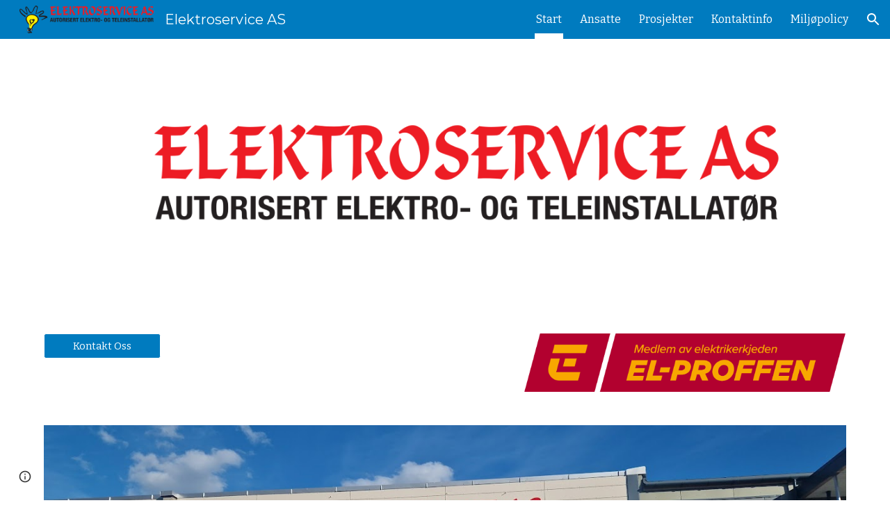

--- FILE ---
content_type: text/javascript; charset=UTF-8
request_url: https://www.gstatic.com/_/atari/_/js/k=atari.vw.en_US.Sn1mpM9o9T8.O/am=AAgGEA/d=0/rs=AGEqA5lWKvfGGjOx_V9QrfpNqVpr24aSLg/m=sy62,TRvtze
body_size: -189
content:
"use strict";this.default_vw=this.default_vw||{};(function(_){var window=this;
try{
var HTb,GTb,JTb;HTb=function(a){return(a=GTb.exec(a))&&a[1]?a[1]:""};_.ITb=function(a){var c=HTb(a);return a.substring(c.length)};_.KTb=function(){JTb===void 0&&(JTb=HTb(location.pathname));return JTb};GTb=RegExp("^(/prod|/corp|/scary)?/");JTb=void 0;
}catch(e){_._DumpException(e)}
try{
_.q("TRvtze");
var O5=function(a){_.zo.call(this);this.B=a.appContext.configuration;this.C=_.lq()};_.F(O5,_.Bo);O5.ma=function(){return{appContext:{configuration:_.ko},service:{flags:_.yu}}};O5.prototype.F=function(){return _.KTb()};O5.prototype.D=function(){return _.pq(this.C,"atari-rhpp")?_.rq(this.C,"atari-rhpp"):_.uxa(this.B.get())?"/_":_.KTb()+"/u/"+this.B.af().Kg()+"/_"};_.fg(_.hCa,O5);
_.w();
}catch(e){_._DumpException(e)}
}).call(this,this.default_vw);
// Google Inc.
